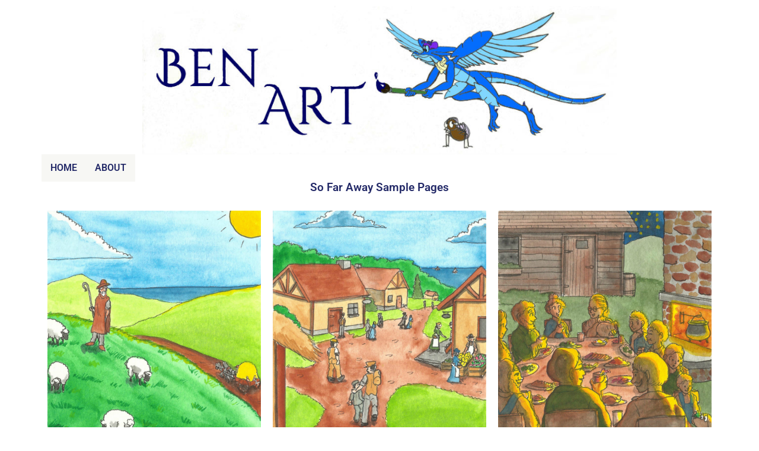

--- FILE ---
content_type: text/css
request_url: https://benjamintoyne.com/wp-content/uploads/elementor/css/post-950.css?ver=1766075107
body_size: 983
content:
.elementor-950 .elementor-element.elementor-element-42394ef{--display:flex;}.elementor-widget-image .widget-image-caption{color:var( --e-global-color-text );font-family:var( --e-global-typography-text-font-family ), Sans-serif;font-weight:var( --e-global-typography-text-font-weight );}.elementor-widget-navigation-menu .menu-item a.hfe-menu-item.elementor-button{background-color:var( --e-global-color-accent );font-family:var( --e-global-typography-accent-font-family ), Sans-serif;font-weight:var( --e-global-typography-accent-font-weight );}.elementor-widget-navigation-menu .menu-item a.hfe-menu-item.elementor-button:hover{background-color:var( --e-global-color-accent );}.elementor-widget-navigation-menu a.hfe-menu-item, .elementor-widget-navigation-menu a.hfe-sub-menu-item{font-family:var( --e-global-typography-primary-font-family ), Sans-serif;font-weight:var( --e-global-typography-primary-font-weight );}.elementor-widget-navigation-menu .menu-item a.hfe-menu-item, .elementor-widget-navigation-menu .sub-menu a.hfe-sub-menu-item{color:var( --e-global-color-text );}.elementor-widget-navigation-menu .menu-item a.hfe-menu-item:hover,
								.elementor-widget-navigation-menu .sub-menu a.hfe-sub-menu-item:hover,
								.elementor-widget-navigation-menu .menu-item.current-menu-item a.hfe-menu-item,
								.elementor-widget-navigation-menu .menu-item a.hfe-menu-item.highlighted,
								.elementor-widget-navigation-menu .menu-item a.hfe-menu-item:focus{color:var( --e-global-color-accent );}.elementor-widget-navigation-menu .hfe-nav-menu-layout:not(.hfe-pointer__framed) .menu-item.parent a.hfe-menu-item:before,
								.elementor-widget-navigation-menu .hfe-nav-menu-layout:not(.hfe-pointer__framed) .menu-item.parent a.hfe-menu-item:after{background-color:var( --e-global-color-accent );}.elementor-widget-navigation-menu .hfe-nav-menu-layout:not(.hfe-pointer__framed) .menu-item.parent .sub-menu .hfe-has-submenu-container a:after{background-color:var( --e-global-color-accent );}.elementor-widget-navigation-menu .hfe-pointer__framed .menu-item.parent a.hfe-menu-item:before,
								.elementor-widget-navigation-menu .hfe-pointer__framed .menu-item.parent a.hfe-menu-item:after{border-color:var( --e-global-color-accent );}
							.elementor-widget-navigation-menu .sub-menu li a.hfe-sub-menu-item,
							.elementor-widget-navigation-menu nav.hfe-dropdown li a.hfe-sub-menu-item,
							.elementor-widget-navigation-menu nav.hfe-dropdown li a.hfe-menu-item,
							.elementor-widget-navigation-menu nav.hfe-dropdown-expandible li a.hfe-menu-item,
							.elementor-widget-navigation-menu nav.hfe-dropdown-expandible li a.hfe-sub-menu-item{font-family:var( --e-global-typography-accent-font-family ), Sans-serif;font-weight:var( --e-global-typography-accent-font-weight );}.elementor-950 .elementor-element.elementor-element-355472b .menu-item a.hfe-menu-item{padding-left:15px;padding-right:15px;}.elementor-950 .elementor-element.elementor-element-355472b .menu-item a.hfe-sub-menu-item{padding-left:calc( 15px + 20px );padding-right:15px;}.elementor-950 .elementor-element.elementor-element-355472b .hfe-nav-menu__layout-vertical .menu-item ul ul a.hfe-sub-menu-item{padding-left:calc( 15px + 40px );padding-right:15px;}.elementor-950 .elementor-element.elementor-element-355472b .hfe-nav-menu__layout-vertical .menu-item ul ul ul a.hfe-sub-menu-item{padding-left:calc( 15px + 60px );padding-right:15px;}.elementor-950 .elementor-element.elementor-element-355472b .hfe-nav-menu__layout-vertical .menu-item ul ul ul ul a.hfe-sub-menu-item{padding-left:calc( 15px + 80px );padding-right:15px;}.elementor-950 .elementor-element.elementor-element-355472b .menu-item a.hfe-menu-item, .elementor-950 .elementor-element.elementor-element-355472b .menu-item a.hfe-sub-menu-item{padding-top:15px;padding-bottom:15px;}.elementor-950 .elementor-element.elementor-element-355472b ul.sub-menu{width:220px;}.elementor-950 .elementor-element.elementor-element-355472b .sub-menu a.hfe-sub-menu-item,
						 .elementor-950 .elementor-element.elementor-element-355472b nav.hfe-dropdown li a.hfe-menu-item,
						 .elementor-950 .elementor-element.elementor-element-355472b nav.hfe-dropdown li a.hfe-sub-menu-item,
						 .elementor-950 .elementor-element.elementor-element-355472b nav.hfe-dropdown-expandible li a.hfe-menu-item,
						 .elementor-950 .elementor-element.elementor-element-355472b nav.hfe-dropdown-expandible li a.hfe-sub-menu-item{padding-top:15px;padding-bottom:15px;}.elementor-950 .elementor-element.elementor-element-355472b .hfe-nav-menu__toggle{margin:0 auto;}.elementor-950 .elementor-element.elementor-element-355472b a.hfe-menu-item, .elementor-950 .elementor-element.elementor-element-355472b a.hfe-sub-menu-item{font-family:var( --e-global-typography-primary-font-family ), Sans-serif;font-weight:var( --e-global-typography-primary-font-weight );}.elementor-950 .elementor-element.elementor-element-355472b .menu-item a.hfe-menu-item, .elementor-950 .elementor-element.elementor-element-355472b .sub-menu a.hfe-sub-menu-item{color:#242a68;}.elementor-950 .elementor-element.elementor-element-355472b .menu-item a.hfe-menu-item, .elementor-950 .elementor-element.elementor-element-355472b .sub-menu, .elementor-950 .elementor-element.elementor-element-355472b nav.hfe-dropdown, .elementor-950 .elementor-element.elementor-element-355472b .hfe-dropdown-expandible{background-color:#f7f7f4;}.elementor-950 .elementor-element.elementor-element-355472b .menu-item a.hfe-menu-item:hover,
								.elementor-950 .elementor-element.elementor-element-355472b .sub-menu a.hfe-sub-menu-item:hover,
								.elementor-950 .elementor-element.elementor-element-355472b .menu-item.current-menu-item a.hfe-menu-item,
								.elementor-950 .elementor-element.elementor-element-355472b .menu-item a.hfe-menu-item.highlighted,
								.elementor-950 .elementor-element.elementor-element-355472b .menu-item a.hfe-menu-item:focus{color:#0a6cf5;}.elementor-950 .elementor-element.elementor-element-355472b .sub-menu,
								.elementor-950 .elementor-element.elementor-element-355472b nav.hfe-dropdown,
								.elementor-950 .elementor-element.elementor-element-355472b nav.hfe-dropdown-expandible,
								.elementor-950 .elementor-element.elementor-element-355472b nav.hfe-dropdown .menu-item a.hfe-menu-item,
								.elementor-950 .elementor-element.elementor-element-355472b nav.hfe-dropdown .menu-item a.hfe-sub-menu-item{background-color:#fff;}.elementor-950 .elementor-element.elementor-element-355472b .sub-menu li.menu-item:not(:last-child),
						.elementor-950 .elementor-element.elementor-element-355472b nav.hfe-dropdown li.menu-item:not(:last-child),
						.elementor-950 .elementor-element.elementor-element-355472b nav.hfe-dropdown-expandible li.menu-item:not(:last-child){border-bottom-style:solid;border-bottom-color:#c4c4c4;border-bottom-width:1px;}.elementor-widget-heading .elementor-heading-title{font-family:var( --e-global-typography-primary-font-family ), Sans-serif;font-weight:var( --e-global-typography-primary-font-weight );color:var( --e-global-color-primary );}.elementor-950 .elementor-element.elementor-element-77b905e{text-align:center;}.elementor-950 .elementor-element.elementor-element-77b905e .elementor-heading-title{color:#242A68;}.elementor-950 .elementor-element.elementor-element-b59aa8c{--display:flex;--flex-direction:row;--container-widget-width:initial;--container-widget-height:100%;--container-widget-flex-grow:1;--container-widget-align-self:stretch;--flex-wrap-mobile:wrap;--gap:0px 0px;--row-gap:0px;--column-gap:0px;}.elementor-950 .elementor-element.elementor-element-92d6874{--display:flex;--flex-direction:column;--container-widget-width:100%;--container-widget-height:initial;--container-widget-flex-grow:0;--container-widget-align-self:initial;--flex-wrap-mobile:wrap;}.elementor-950 .elementor-element.elementor-element-92d6874.e-con{--flex-grow:0;--flex-shrink:0;}.elementor-950 .elementor-element.elementor-element-4207549{--display:flex;--flex-direction:column;--container-widget-width:100%;--container-widget-height:initial;--container-widget-flex-grow:0;--container-widget-align-self:initial;--flex-wrap-mobile:wrap;}.elementor-950 .elementor-element.elementor-element-4207549.e-con{--flex-grow:0;--flex-shrink:0;}.elementor-950 .elementor-element.elementor-element-9397ca0{--display:flex;--flex-direction:column;--container-widget-width:100%;--container-widget-height:initial;--container-widget-flex-grow:0;--container-widget-align-self:initial;--flex-wrap-mobile:wrap;}.elementor-950 .elementor-element.elementor-element-9397ca0.e-con{--flex-grow:0;--flex-shrink:0;}.elementor-950 .elementor-element.elementor-element-45921bf{--display:flex;--flex-direction:row;--container-widget-width:initial;--container-widget-height:100%;--container-widget-flex-grow:1;--container-widget-align-self:stretch;--flex-wrap-mobile:wrap;--gap:0px 0px;--row-gap:0px;--column-gap:0px;}.elementor-950 .elementor-element.elementor-element-edc29ad{--display:flex;--flex-direction:column;--container-widget-width:100%;--container-widget-height:initial;--container-widget-flex-grow:0;--container-widget-align-self:initial;--flex-wrap-mobile:wrap;}.elementor-950 .elementor-element.elementor-element-edc29ad.e-con{--flex-grow:0;--flex-shrink:0;}.elementor-950 .elementor-element.elementor-element-4813105{--display:flex;--flex-direction:column;--container-widget-width:100%;--container-widget-height:initial;--container-widget-flex-grow:0;--container-widget-align-self:initial;--flex-wrap-mobile:wrap;}.elementor-950 .elementor-element.elementor-element-4813105.e-con{--flex-grow:0;--flex-shrink:0;}.elementor-950 .elementor-element.elementor-element-4650cf7{--display:flex;--flex-direction:column;--container-widget-width:100%;--container-widget-height:initial;--container-widget-flex-grow:0;--container-widget-align-self:initial;--flex-wrap-mobile:wrap;}.elementor-950 .elementor-element.elementor-element-4650cf7.e-con{--flex-grow:0;--flex-shrink:0;}.elementor-950 .elementor-element.elementor-element-003baf0{--display:flex;}.elementor-widget-copyright .hfe-copyright-wrapper a, .elementor-widget-copyright .hfe-copyright-wrapper{color:var( --e-global-color-text );}.elementor-widget-copyright .hfe-copyright-wrapper, .elementor-widget-copyright .hfe-copyright-wrapper a{font-family:var( --e-global-typography-text-font-family ), Sans-serif;font-weight:var( --e-global-typography-text-font-weight );}.elementor-950 .elementor-element.elementor-element-59dd592 .hfe-copyright-wrapper{text-align:center;}.elementor-950 .elementor-element.elementor-element-59dd592 .hfe-copyright-wrapper a, .elementor-950 .elementor-element.elementor-element-59dd592 .hfe-copyright-wrapper{color:#242a68;}@media(min-width:768px){.elementor-950 .elementor-element.elementor-element-92d6874{--width:33.325%;}.elementor-950 .elementor-element.elementor-element-4207549{--width:33.34%;}.elementor-950 .elementor-element.elementor-element-9397ca0{--width:33.325%;}.elementor-950 .elementor-element.elementor-element-edc29ad{--width:33.325%;}.elementor-950 .elementor-element.elementor-element-4813105{--width:33.34%;}.elementor-950 .elementor-element.elementor-element-4650cf7{--width:33.325%;}}@media(max-width:767px){.elementor-950 .elementor-element.elementor-element-355472b{z-index:2;}.elementor-950 .elementor-element.elementor-element-77b905e.elementor-element{--flex-grow:1;}}